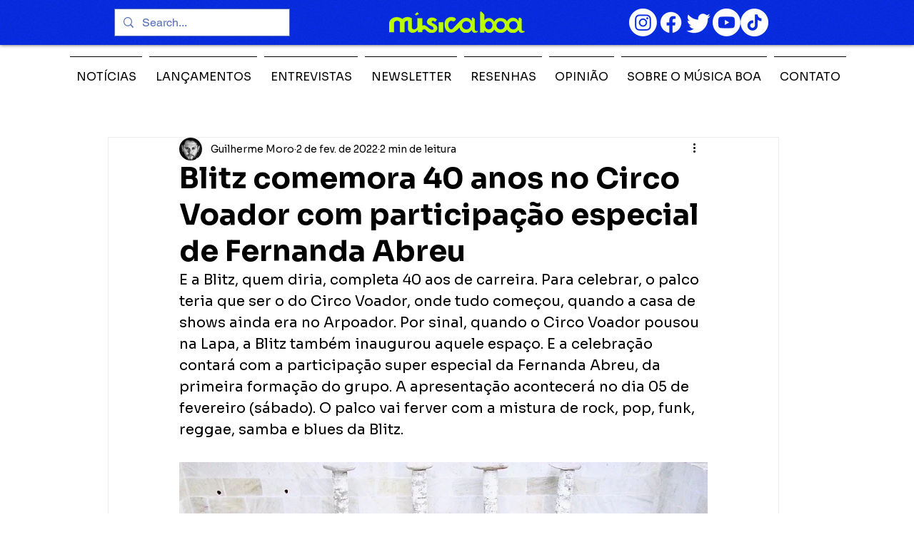

--- FILE ---
content_type: text/html; charset=utf-8
request_url: https://www.google.com/recaptcha/api2/aframe
body_size: 266
content:
<!DOCTYPE HTML><html><head><meta http-equiv="content-type" content="text/html; charset=UTF-8"></head><body><script nonce="Bb0TsR04wMemLi8JnFgD9A">/** Anti-fraud and anti-abuse applications only. See google.com/recaptcha */ try{var clients={'sodar':'https://pagead2.googlesyndication.com/pagead/sodar?'};window.addEventListener("message",function(a){try{if(a.source===window.parent){var b=JSON.parse(a.data);var c=clients[b['id']];if(c){var d=document.createElement('img');d.src=c+b['params']+'&rc='+(localStorage.getItem("rc::a")?sessionStorage.getItem("rc::b"):"");window.document.body.appendChild(d);sessionStorage.setItem("rc::e",parseInt(sessionStorage.getItem("rc::e")||0)+1);localStorage.setItem("rc::h",'1769150571230');}}}catch(b){}});window.parent.postMessage("_grecaptcha_ready", "*");}catch(b){}</script></body></html>